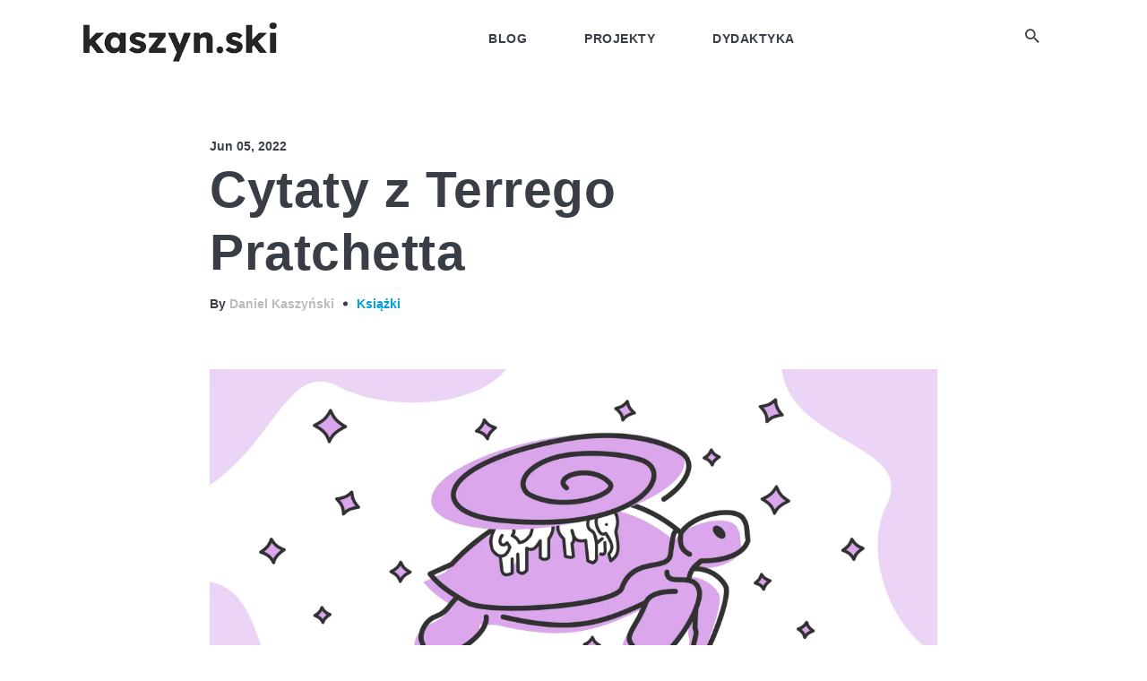

--- FILE ---
content_type: text/html; charset=utf-8
request_url: http://kaszyn.ski/2022/06/05/terry-pratchett/
body_size: 15081
content:
<!DOCTYPE html>
<html lang="en">

<head>
  <meta charset="utf-8">
  <meta http-equiv="X-UA-Compatible" content="IE=edge">
  <meta name="viewport" content="width=device-width, initial-scale=1">

  <title>Cytaty z Terrego Pratchetta</title>
  <meta name='description' content='Strona domowa Daniela Kaszyńskiego'>
  <link
  href="/favicon-light.png"
  rel="shortcut icon"
  type="image/png"
  media="(prefers-color-scheme: light)"
/>
<link
  href="/favicon-dark.png"
  rel="shortcut icon"
  type="image/png"
  media="(prefers-color-scheme: dark)"
/>

  <link rel="canonical" href="/2022/06/05/terry-pratchett/">
  <link rel="alternate" type="application/rss+xml" title="Daniel Kaszyński" href="/feed.xml">

  <!-- Fonts -->
  <link href="https://fonts.googleapis.com/css?family=Roboto:400,700" rel="stylesheet">
  <!-- Ionicons -->
  <link href="https://unpkg.com/ionicons@4.2.2/dist/css/ionicons.min.css" rel="stylesheet">

  <style>
  
  .text-left{text-align:justify}.text-right{text-align:justify}.text-center{text-align:justify}.text-justify{text-align:justify}.block{display:block}.inline-block{display:inline-block}.inline{display:inline}.vertical-center{display:flex;align-items:center;justify-content:center}.show{display:block}.hide{display:none}.invisible{visibility:hidden}.float-left{float:left}.float-right{float:right}.no-padding{padding:0}.no-margin{margin:0}.list-reset{list-style-type:none;margin:0;padding:0}.clearfix::after,.clearfix ::before{content:"";display:table;clear:both}.screen-reader-text{clip:rect(1px, 1px, 1px, 1px);height:1px;overflow:hidden;position:absolute !important;width:1px;word-wrap:normal !important}/*! normalize.css v8.0.0 | MIT License | github.com/necolas/normalize.css */html{line-height:1.15;-webkit-text-size-adjust:100%}body{margin:0}h1{font-size:2em;margin:0.67em 0}hr{box-sizing:content-box;height:0;overflow:visible}pre{font-family:monospace, monospace;font-size:1em}a{background-color:transparent}abbr[title]{border-bottom:none;text-decoration:underline;text-decoration:underline dotted}b,strong{font-weight:bolder}code,kbd,samp{font-family:monospace, monospace;font-size:1em}small{font-size:80%}sub,sup{font-size:75%;line-height:0;position:relative;vertical-align:baseline}sub{bottom:-0.25em}sup{top:-0.5em}img{border-style:none}button,input,optgroup,select,textarea{font-family:inherit;font-size:100%;line-height:1.15;margin:0}button,input{overflow:visible}button,select{text-transform:none}button,[type="button"],[type="reset"],[type="submit"]{-webkit-appearance:button}button::-moz-focus-inner,[type="button"]::-moz-focus-inner,[type="reset"]::-moz-focus-inner,[type="submit"]::-moz-focus-inner{border-style:none;padding:0}button:-moz-focusring,[type="button"]:-moz-focusring,[type="reset"]:-moz-focusring,[type="submit"]:-moz-focusring{outline:1px dotted ButtonText}fieldset{padding:0.35em 0.75em 0.625em}legend{box-sizing:border-box;color:inherit;display:table;max-width:100%;padding:0;white-space:normal}progress{vertical-align:baseline}textarea{overflow:auto}[type="checkbox"],[type="radio"]{box-sizing:border-box;padding:0}[type="number"]::-webkit-inner-spin-button,[type="number"]::-webkit-outer-spin-button{height:auto}[type="search"]{-webkit-appearance:textfield;outline-offset:-2px}[type="search"]::-webkit-search-decoration{-webkit-appearance:none}::-webkit-file-upload-button{-webkit-appearance:button;font:inherit}details{display:block}summary{display:list-item}template{display:none}[hidden]{display:none}body,h1,h2,h3,h4,h5,h6,p,blockquote,pre,dl,dd,ol,ul,fieldset,legend,figure,hr{margin:0;padding:0}li>ul,li>ol{margin-bottom:0}table{border-collapse:collapse;border-spacing:0}h1,h2,h3,h4,h5,h6,ul,ol,dl,blockquote,p,address,hr,table,fieldset,figure,pre{margin-bottom:20px}ul,ol,dd{margin-left:20px}.highlight{background:#f8f8f8}.highlighter-rouge .highlight{background:#eef}.highlight .c{color:#998;font-style:italic}.highlight .err{color:#a61717;background-color:#e3d2d2}.highlight .k{font-weight:bold}.highlight .o{font-weight:bold}.highlight .cm{color:#998;font-style:italic}.highlight .cp{color:#999;font-weight:bold}.highlight .c1{color:#998;font-style:italic}.highlight .cs{color:#999;font-weight:bold;font-style:italic}.highlight .gd{color:#000;background-color:#fdd}.highlight .gd .x{color:#000;background-color:#faa}.highlight .ge{font-style:italic}.highlight .gr{color:#a00}.highlight .gh{color:#999}.highlight .gi{color:#000;background-color:#dfd}.highlight .gi .x{color:#000;background-color:#afa}.highlight .go{color:#888}.highlight .gp{color:#555}.highlight .gs{font-weight:bold}.highlight .gu{color:#aaa}.highlight .gt{color:#a00}.highlight .kc{font-weight:bold}.highlight .kd{font-weight:bold}.highlight .kp{font-weight:bold}.highlight .kr{font-weight:bold}.highlight .kt{color:#458;font-weight:bold}.highlight .m{color:#099}.highlight .s{color:#d14}.highlight .na{color:teal}.highlight .nb{color:#0086B3}.highlight .nc{color:#458;font-weight:bold}.highlight .no{color:teal}.highlight .ni{color:purple}.highlight .ne{color:#900;font-weight:bold}.highlight .nf{color:#900;font-weight:bold}.highlight .nn{color:#555}.highlight .nt{color:navy}.highlight .nv{color:teal}.highlight .ow{font-weight:bold}.highlight .w{color:#bbb}.highlight .mf{color:#099}.highlight .mh{color:#099}.highlight .mi{color:#099}.highlight .mo{color:#099}.highlight .sb{color:#d14}.highlight .sc{color:#d14}.highlight .sd{color:#d14}.highlight .s2{color:#d14}.highlight .se{color:#d14}.highlight .sh{color:#d14}.highlight .si{color:#d14}.highlight .sx{color:#d14}.highlight .sr{color:#009926}.highlight .s1{color:#d14}.highlight .ss{color:#990073}.highlight .bp{color:#999}.highlight .vc{color:teal}.highlight .vg{color:teal}.highlight .vi{color:teal}.highlight .il{color:#099}.container{max-width:1200px;padding-left:20px;padding-right:20px;margin:0 auto;width:100%}.container-full{max-width:100%;padding-left:20px;padding-right:20px;margin:0 auto}.container-bio{max-width:100%;padding-left:20px;padding-right:20px;margin:0 auto}.container-blog{max-width:100%;padding-left:20px;padding-right:20px;margin:0 auto}@media only screen and (max-width: 576px){.container-posts{padding:0 5px}}.row{display:flex;flex-wrap:wrap;flex:0 1 auto;flex-direction:row;box-sizing:border-box;justify-content:center}.row .row__lates{justify-content:center;margin-left:20px;width:100%}.col{padding-left:20px;padding-right:20px}[class^="col-"]{flex:auto}.col-0{width:0%}.col-1{width:8.3333333333%}.col-2{width:16.6666666667%}.col-3{width:25%}.col-4{width:33.3333333333%}.col-5{width:41.6666666667%}.col-6{width:50%}.col-7{width:58.3333333333%}.col-8{width:66.6666666667%}.col-9{width:75%}.col-10{width:83.3333333333%}.col-11{width:91.6666666667%}.col-12{width:100%}.push-0{margin-left:0%}.push-1{margin-left:8.3333333333%}.push-2{margin-left:16.6666666667%}.push-3{margin-left:25%}.push-4{margin-left:33.3333333333%}.push-5{margin-left:41.6666666667%}.push-6{margin-left:50%}.push-7{margin-left:58.3333333333%}.push-8{margin-left:66.6666666667%}.push-9{margin-left:75%}.push-10{margin-left:83.3333333333%}.push-11{margin-left:91.6666666667%}.push-12{margin-left:100%}.pull-0{margin-right:0%}.pull-1{margin-right:8.3333333333%}.pull-2{margin-right:16.6666666667%}.pull-3{margin-right:25%}.pull-4{margin-right:33.3333333333%}.pull-5{margin-right:41.6666666667%}.pull-6{margin-right:50%}.pull-7{margin-right:58.3333333333%}.pull-8{margin-right:66.6666666667%}.pull-9{margin-right:75%}.pull-10{margin-right:83.3333333333%}.pull-11{margin-right:91.6666666667%}.pull-12{margin-right:100%}@media (max-width: 992px){.col-d-0{width:0%}.col-d-1{width:8.3333333333%}.col-d-2{width:16.6666666667%}.col-d-3{width:25%}.col-d-4{width:33.3333333333%}.col-d-5{width:41.6666666667%}.col-d-6{width:50%}.col-d-7{width:58.3333333333%}.col-d-8{width:66.6666666667%}.col-d-9{width:75%}.col-d-10{width:83.3333333333%}.col-d-11{width:91.6666666667%}.col-d-12{width:100%}.push-d-0{margin-left:0%}.push-d-1{margin-left:8.3333333333%}.push-d-2{margin-left:16.6666666667%}.push-d-3{margin-left:25%}.push-d-4{margin-left:33.3333333333%}.push-d-5{margin-left:41.6666666667%}.push-d-6{margin-left:50%}.push-d-7{margin-left:58.3333333333%}.push-d-8{margin-left:66.6666666667%}.push-d-9{margin-left:75%}.push-d-10{margin-left:83.3333333333%}.push-d-11{margin-left:91.6666666667%}.push-d-12{margin-left:100%}.pull-d-0{margin-right:0%}.pull-d-1{margin-right:8.3333333333%}.pull-d-2{margin-right:16.6666666667%}.pull-d-3{margin-right:25%}.pull-d-4{margin-right:33.3333333333%}.pull-d-5{margin-right:41.6666666667%}.pull-d-6{margin-right:50%}.pull-d-7{margin-right:58.3333333333%}.pull-d-8{margin-right:66.6666666667%}.pull-d-9{margin-right:75%}.pull-d-10{margin-right:83.3333333333%}.pull-d-11{margin-right:91.6666666667%}.pull-d-12{margin-right:100%}}@media (max-width: 900px){.col-t-0{width:0%}.col-t-1{width:8.3333333333%}.col-t-2{width:16.6666666667%}.col-t-3{width:25%}.col-t-4{width:33.3333333333%}.col-t-5{width:41.6666666667%}.col-t-6{width:50%}.col-t-7{width:58.3333333333%}.col-t-8{width:66.6666666667%}.col-t-9{width:75%}.col-t-10{width:83.3333333333%}.col-t-11{width:91.6666666667%}.col-t-12{width:100%}.push-t-0{margin-left:0%}.push-t-1{margin-left:8.3333333333%}.push-t-2{margin-left:16.6666666667%}.push-t-3{margin-left:25%}.push-t-4{margin-left:33.3333333333%}.push-t-5{margin-left:41.6666666667%}.push-t-6{margin-left:50%}.push-t-7{margin-left:58.3333333333%}.push-t-8{margin-left:66.6666666667%}.push-t-9{margin-left:75%}.push-t-10{margin-left:83.3333333333%}.push-t-11{margin-left:91.6666666667%}.push-t-12{margin-left:100%}.pull-t-0{margin-right:0%}.pull-t-1{margin-right:8.3333333333%}.pull-t-2{margin-right:16.6666666667%}.pull-t-3{margin-right:25%}.pull-t-4{margin-right:33.3333333333%}.pull-t-5{margin-right:41.6666666667%}.pull-t-6{margin-right:50%}.pull-t-7{margin-right:58.3333333333%}.pull-t-8{margin-right:66.6666666667%}.pull-t-9{margin-right:75%}.pull-t-10{margin-right:83.3333333333%}.pull-t-11{margin-right:91.6666666667%}.pull-t-12{margin-right:100%}}@media (max-width: 576px){.col-m-0{width:0%}.col-m-1{width:8.3333333333%}.col-m-2{width:16.6666666667%}.col-m-3{width:25%}.col-m-4{width:33.3333333333%}.col-m-5{width:41.6666666667%}.col-m-6{width:50%}.col-m-7{width:58.3333333333%}.col-m-8{width:66.6666666667%}.col-m-9{width:75%}.col-m-10{width:83.3333333333%}.col-m-11{width:91.6666666667%}.col-m-12{width:100%}.push-m-0{margin-left:0%}.push-m-1{margin-left:8.3333333333%}.push-m-2{margin-left:16.6666666667%}.push-m-3{margin-left:25%}.push-m-4{margin-left:33.3333333333%}.push-m-5{margin-left:41.6666666667%}.push-m-6{margin-left:50%}.push-m-7{margin-left:58.3333333333%}.push-m-8{margin-left:66.6666666667%}.push-m-9{margin-left:75%}.push-m-10{margin-left:83.3333333333%}.push-m-11{margin-left:91.6666666667%}.push-m-12{margin-left:100%}.pull-m-0{margin-right:0%}.pull-m-1{margin-right:8.3333333333%}.pull-m-2{margin-right:16.6666666667%}.pull-m-3{margin-right:25%}.pull-m-4{margin-right:33.3333333333%}.pull-m-5{margin-right:41.6666666667%}.pull-m-6{margin-right:50%}.pull-m-7{margin-right:58.3333333333%}.pull-m-8{margin-right:66.6666666667%}.pull-m-9{margin-right:75%}.pull-m-10{margin-right:83.3333333333%}.pull-m-11{margin-right:91.6666666667%}.pull-m-12{margin-right:100%}}@media (max-width: 992px){.col-d-0{width:0%}.col-d-1{width:8.3333333333%}.col-d-2{width:16.6666666667%}.col-d-3{width:25%}.col-d-4{width:33.3333333333%}.col-d-5{width:41.6666666667%}.col-d-6{width:50%}.col-d-7{width:58.3333333333%}.col-d-8{width:66.6666666667%}.col-d-9{width:75%}.col-d-10{width:83.3333333333%}.col-d-11{width:91.6666666667%}.col-d-12{width:100%}.push-d-0{margin-left:0%}.push-d-1{margin-left:8.3333333333%}.push-d-2{margin-left:16.6666666667%}.push-d-3{margin-left:25%}.push-d-4{margin-left:33.3333333333%}.push-d-5{margin-left:41.6666666667%}.push-d-6{margin-left:50%}.push-d-7{margin-left:58.3333333333%}.push-d-8{margin-left:66.6666666667%}.push-d-9{margin-left:75%}.push-d-10{margin-left:83.3333333333%}.push-d-11{margin-left:91.6666666667%}.push-d-12{margin-left:100%}.pull-d-0{margin-right:0%}.pull-d-1{margin-right:8.3333333333%}.pull-d-2{margin-right:16.6666666667%}.pull-d-3{margin-right:25%}.pull-d-4{margin-right:33.3333333333%}.pull-d-5{margin-right:41.6666666667%}.pull-d-6{margin-right:50%}.pull-d-7{margin-right:58.3333333333%}.pull-d-8{margin-right:66.6666666667%}.pull-d-9{margin-right:75%}.pull-d-10{margin-right:83.3333333333%}.pull-d-11{margin-right:91.6666666667%}.pull-d-12{margin-right:100%}}@media (max-width: 900px){.col-t-0{width:0%}.col-t-1{width:8.3333333333%}.col-t-2{width:16.6666666667%}.col-t-3{width:25%}.col-t-4{width:33.3333333333%}.col-t-5{width:41.6666666667%}.col-t-6{width:50%}.col-t-7{width:58.3333333333%}.col-t-8{width:66.6666666667%}.col-t-9{width:75%}.col-t-10{width:83.3333333333%}.col-t-11{width:91.6666666667%}.col-t-12{width:100%}.push-t-0{margin-left:0%}.push-t-1{margin-left:8.3333333333%}.push-t-2{margin-left:16.6666666667%}.push-t-3{margin-left:25%}.push-t-4{margin-left:33.3333333333%}.push-t-5{margin-left:41.6666666667%}.push-t-6{margin-left:50%}.push-t-7{margin-left:58.3333333333%}.push-t-8{margin-left:66.6666666667%}.push-t-9{margin-left:75%}.push-t-10{margin-left:83.3333333333%}.push-t-11{margin-left:91.6666666667%}.push-t-12{margin-left:100%}.pull-t-0{margin-right:0%}.pull-t-1{margin-right:8.3333333333%}.pull-t-2{margin-right:16.6666666667%}.pull-t-3{margin-right:25%}.pull-t-4{margin-right:33.3333333333%}.pull-t-5{margin-right:41.6666666667%}.pull-t-6{margin-right:50%}.pull-t-7{margin-right:58.3333333333%}.pull-t-8{margin-right:66.6666666667%}.pull-t-9{margin-right:75%}.pull-t-10{margin-right:83.3333333333%}.pull-t-11{margin-right:91.6666666667%}.pull-t-12{margin-right:100%}}@media (max-width: 576px){.col-m-0{width:0%}.col-m-1{width:8.3333333333%}.col-m-2{width:16.6666666667%}.col-m-3{width:25%}.col-m-4{width:33.3333333333%}.col-m-5{width:41.6666666667%}.col-m-6{width:50%}.col-m-7{width:58.3333333333%}.col-m-8{width:66.6666666667%}.col-m-9{width:75%}.col-m-10{width:83.3333333333%}.col-m-11{width:91.6666666667%}.col-m-12{width:100%}.push-m-0{margin-left:0%}.push-m-1{margin-left:8.3333333333%}.push-m-2{margin-left:16.6666666667%}.push-m-3{margin-left:25%}.push-m-4{margin-left:33.3333333333%}.push-m-5{margin-left:41.6666666667%}.push-m-6{margin-left:50%}.push-m-7{margin-left:58.3333333333%}.push-m-8{margin-left:66.6666666667%}.push-m-9{margin-left:75%}.push-m-10{margin-left:83.3333333333%}.push-m-11{margin-left:91.6666666667%}.push-m-12{margin-left:100%}.pull-m-0{margin-right:0%}.pull-m-1{margin-right:8.3333333333%}.pull-m-2{margin-right:16.6666666667%}.pull-m-3{margin-right:25%}.pull-m-4{margin-right:33.3333333333%}.pull-m-5{margin-right:41.6666666667%}.pull-m-6{margin-right:50%}.pull-m-7{margin-right:58.3333333333%}.pull-m-8{margin-right:66.6666666667%}.pull-m-9{margin-right:75%}.pull-m-10{margin-right:83.3333333333%}.pull-m-11{margin-right:91.6666666667%}.pull-m-12{margin-right:100%}}@media (max-width: 992px){.col-d-0{width:0%}.col-d-1{width:8.3333333333%}.col-d-2{width:16.6666666667%}.col-d-3{width:25%}.col-d-4{width:33.3333333333%}.col-d-5{width:41.6666666667%}.col-d-6{width:50%}.col-d-7{width:58.3333333333%}.col-d-8{width:66.6666666667%}.col-d-9{width:75%}.col-d-10{width:83.3333333333%}.col-d-11{width:91.6666666667%}.col-d-12{width:100%}.push-d-0{margin-left:0%}.push-d-1{margin-left:8.3333333333%}.push-d-2{margin-left:16.6666666667%}.push-d-3{margin-left:25%}.push-d-4{margin-left:33.3333333333%}.push-d-5{margin-left:41.6666666667%}.push-d-6{margin-left:50%}.push-d-7{margin-left:58.3333333333%}.push-d-8{margin-left:66.6666666667%}.push-d-9{margin-left:75%}.push-d-10{margin-left:83.3333333333%}.push-d-11{margin-left:91.6666666667%}.push-d-12{margin-left:100%}.pull-d-0{margin-right:0%}.pull-d-1{margin-right:8.3333333333%}.pull-d-2{margin-right:16.6666666667%}.pull-d-3{margin-right:25%}.pull-d-4{margin-right:33.3333333333%}.pull-d-5{margin-right:41.6666666667%}.pull-d-6{margin-right:50%}.pull-d-7{margin-right:58.3333333333%}.pull-d-8{margin-right:66.6666666667%}.pull-d-9{margin-right:75%}.pull-d-10{margin-right:83.3333333333%}.pull-d-11{margin-right:91.6666666667%}.pull-d-12{margin-right:100%}}@media (max-width: 900px){.col-t-0{width:0%}.col-t-1{width:8.3333333333%}.col-t-2{width:16.6666666667%}.col-t-3{width:25%}.col-t-4{width:33.3333333333%}.col-t-5{width:41.6666666667%}.col-t-6{width:50%}.col-t-7{width:58.3333333333%}.col-t-8{width:66.6666666667%}.col-t-9{width:75%}.col-t-10{width:83.3333333333%}.col-t-11{width:91.6666666667%}.col-t-12{width:100%}.push-t-0{margin-left:0%}.push-t-1{margin-left:8.3333333333%}.push-t-2{margin-left:16.6666666667%}.push-t-3{margin-left:25%}.push-t-4{margin-left:33.3333333333%}.push-t-5{margin-left:41.6666666667%}.push-t-6{margin-left:50%}.push-t-7{margin-left:58.3333333333%}.push-t-8{margin-left:66.6666666667%}.push-t-9{margin-left:75%}.push-t-10{margin-left:83.3333333333%}.push-t-11{margin-left:91.6666666667%}.push-t-12{margin-left:100%}.pull-t-0{margin-right:0%}.pull-t-1{margin-right:8.3333333333%}.pull-t-2{margin-right:16.6666666667%}.pull-t-3{margin-right:25%}.pull-t-4{margin-right:33.3333333333%}.pull-t-5{margin-right:41.6666666667%}.pull-t-6{margin-right:50%}.pull-t-7{margin-right:58.3333333333%}.pull-t-8{margin-right:66.6666666667%}.pull-t-9{margin-right:75%}.pull-t-10{margin-right:83.3333333333%}.pull-t-11{margin-right:91.6666666667%}.pull-t-12{margin-right:100%}}@media (max-width: 576px){.col-m-0{width:0%}.col-m-1{width:8.3333333333%}.col-m-2{width:16.6666666667%}.col-m-3{width:25%}.col-m-4{width:33.3333333333%}.col-m-5{width:41.6666666667%}.col-m-6{width:50%}.col-m-7{width:58.3333333333%}.col-m-8{width:66.6666666667%}.col-m-9{width:75%}.col-m-10{width:83.3333333333%}.col-m-11{width:91.6666666667%}.col-m-12{width:100%}.push-m-0{margin-left:0%}.push-m-1{margin-left:8.3333333333%}.push-m-2{margin-left:16.6666666667%}.push-m-3{margin-left:25%}.push-m-4{margin-left:33.3333333333%}.push-m-5{margin-left:41.6666666667%}.push-m-6{margin-left:50%}.push-m-7{margin-left:58.3333333333%}.push-m-8{margin-left:66.6666666667%}.push-m-9{margin-left:75%}.push-m-10{margin-left:83.3333333333%}.push-m-11{margin-left:91.6666666667%}.push-m-12{margin-left:100%}.pull-m-0{margin-right:0%}.pull-m-1{margin-right:8.3333333333%}.pull-m-2{margin-right:16.6666666667%}.pull-m-3{margin-right:25%}.pull-m-4{margin-right:33.3333333333%}.pull-m-5{margin-right:41.6666666667%}.pull-m-6{margin-right:50%}.pull-m-7{margin-right:58.3333333333%}.pull-m-8{margin-right:66.6666666667%}.pull-m-9{margin-right:75%}.pull-m-10{margin-right:83.3333333333%}.pull-m-11{margin-right:91.6666666667%}.pull-m-12{margin-right:100%}}.blog{display:flex;flex-direction:column;justify-content:center;align-items:center}@media only screen and (max-width: 900px){.blog{width:100%}}img[data-action="zoom"]{cursor:pointer;cursor:-webkit-zoom-in;cursor:-moz-zoom-in}.zoom-img,.zoom-img-wrap{position:relative;z-index:666;-webkit-transition:all 300ms;-o-transition:all 300ms;transition:all 300ms}img.zoom-img{cursor:pointer;cursor:-webkit-zoom-out;cursor:-moz-zoom-out}.zoom-overlay{z-index:420;background:#fff;position:fixed;top:0;left:0;right:0;bottom:0;pointer-events:none;opacity:0;-webkit-transition:opacity 300ms;-o-transition:opacity 300ms;transition:opacity 300ms}.zoom-overlay-open .zoom-overlay{opacity:1}.zoom-overlay-open,.zoom-overlay-transitioning{cursor:default}*,*::after,*::before{box-sizing:border-box;margin:0;padding:0}body{overflow-x:hidden;min-height:100vh;display:flex;flex-direction:column;font-family:Helvetica;font-size:14px;line-height:26px;color:#393e46;background-color:#fff;-webkit-font-smoothing:antialiased;-moz-osx-font-smoothing:grayscale}body input,body textarea{border:1px solid #000;outline:none}body input:focus:required:invalid,body textarea:focus:required:invalid{border-color:#e02f40}body input:required:valid,body textarea:required:valid{border-color:#34a74e}::placeholder{color:#666}*::selection{color:#fff;background-color:#393e46}h1,h2,h3,h4,h5,h6{font-family:Helvetica;line-height:initial;letter-spacing:0.5px}h1{font-size:30px}h2{font-size:26px}h3{font-size:20px}h4{font-size:18px}h5{font-size:16px}h6{font-size:16px}blockquote{background:#f9f9f9;border-left:5px solid #ccc;margin:1.5em 10px;padding:0.5em 10px}pre{overflow:auto;padding:15px;margin-bottom:0;font-size:14px;white-space:pre-wrap;word-wrap:break-word;word-break:break-all}img,.zoom-img-wrap{max-width:100%;height:auto;vertical-align:middle}img+em,.zoom-img-wrap+em{text-align:center;display:block;font-style:normal;font-weight:normal;font-size:14px;color:#bbb}a{text-decoration:none;color:#009edd;transition:all 0.35s}a:hover{color:#007aaa;transform:scale(1.1)}a:active{color:#057}hr{display:block;height:2px;margin:15px;border:0;background:#e6eef0}.mbtablestyle{border-collapse:collapse;border-style:hidden}.mbtablestyle table,.mbtablestyle td,.mbtablestyle th{border:1px solid lightgray;text-align:left;padding-top:3px;padding-bottom:3px;padding-left:10px;padding-right:10px}.mbtablestyle th{text-align:center;height:30px}body::-webkit-scrollbar{width:1em}body::-webkit-scrollbar-track{background-color:#393e461a}body::-webkit-scrollbar-thumb{background-color:#393e46}.top{position:fixed;bottom:40px;right:-100px;z-index:1;width:35px;height:35px;text-align:center;line-height:35px;background-color:#393e46;color:#fff;cursor:pointer;transition:all .25s ease}.top.is-active{right:40px}.top:hover{background-color:#000}@media only screen and (max-width: 900px){.top{bottom:25px}.top.is-active{right:30px}}.container-header{margin-top:10px;margin-bottom:60px;padding:0 50px;width:100%;display:flex;justify-content:center}@media only screen and (max-width: 576px){.container-header{margin-bottom:10px;padding:0 10px}}.header{position:relative;height:80px;max-width:1800px;width:100%;padding:10px 40px 0 40px;display:flex;justify-content:space-between;flex-direction:row}.header .header__overlay{position:fixed;top:0;right:0;bottom:0;left:0;z-index:10;background-color:rgba(17,17,17,0.7);cursor:pointer;opacity:0;visibility:hidden;transition:all 0.5s ease}@media only screen and (max-width: 992px){.header .header__overlay.is-visible{opacity:1;visibility:visible}}@media only screen and (max-width: 576px){.header{height:auto;padding:10px 20px;justify-content:space-evenly;flex-wrap:nowrap}}.logo .logo__link{font-size:30px;font-weight:700;letter-spacing:0.5px;color:#393e46;text-decoration:none}.logo .logo__link:hover{color:#000}.logo .logo__image{max-height:50px}@media only screen and (max-width: 576px){.logo .logo__image{min-width:150px;height:auto;padding:0 10px}}@media only screen and (max-width: 576px){.logo{display:flex;justify-content:center;align-items:center}}.main-nav .nav-icon__close{display:none;font-size:24px;text-align:right;cursor:pointer}.main-nav .nav-icon__close:hover{color:#000}.main-nav .nav__title{display:none}.main-nav .nav__list{white-space:nowrap}.main-nav .nav__list .nav__item{display:inline-block}.main-nav .nav__list .nav__item .nav__link{display:inline-block;padding:10px 30px;font-size:14px;font-weight:700;letter-spacing:0.5px;text-transform:uppercase;color:#393e46}.main-nav .nav__list .nav__item .nav__link:hover{color:#000}@media only screen and (max-width: 992px){.main-nav{position:fixed;top:0;left:inherit;right:-300px;bottom:0;transform:none;z-index:100;width:300px;height:100vh;padding:40px 30px 30px;transition:right 0.5s cubic-bezier(0.7, 0.4, 0, 1);background:#fff}.main-nav.is-open{right:0}.main-nav .nav-icon__close{display:block}.main-nav .nav__title{display:block;padding-left:30px;padding-bottom:7px;margin-bottom:10px;color:#bbb;border-bottom:1px solid #e6eef0}.main-nav .nav__list .nav__item{display:block}}.nav-buttons{font-size:21px}.nav-buttons .nav__icon{color:#393e46;cursor:pointer}.nav-buttons .nav__icon:hover{color:#000}.nav-buttons .nav__icon-search{padding:10px 30px}@media only screen and (max-width: 576px){.nav-buttons .nav__icon-search{padding:10px}}.nav-buttons .nav__icon-menu{display:none;margin-right:10px}.nav-buttons .nav__icon-menu:hover{color:#000}@media only screen and (max-width: 992px){.nav-buttons .nav__icon-menu{display:inline-block}}@media only screen and (max-width: 576px){.nav-buttons .nav__icon-menu{padding:10px}}@media only screen and (max-width: 576px){.nav-buttons{display:flex;flex-direction:row;flex-wrap:nowrap;align-items:center}}.hero{margin-bottom:40px;background:white;display:flex;flex-direction:column;align-items:flex-end}.hero .last-item{display:flex}.hero .hero__content{display:flex;flex-direction:column;align-items:flex-start;justify-content:center;width:100%;padding:0 20px 0 0}.hero .hero__content .hero__title{font-size:24px;font-weight:normal;margin-bottom:10px}.hero .hero__content .hero__subtitle{font-size:14px;line-height:20px;letter-spacing:0.5px;margin-bottom:5px}.hero .hero__content .hero__address{font-size:12px;line-height:20px;letter-spacing:0.5px;margin-bottom:5px}.hero .hero__content .hero__social{display:flex}.hero .hero__content .hero__social-title{font-weight:700}.hero .hero__content .hero__social-media-links{color:#393e46;font-weight:bold;transition:.2s ease-in-out;vertical-align:middle}.hero .hero__content .hero__social-media-links:hover{color:#009edd}.hero .hero__content .hero__social-media-image{width:20px;height:auto;margin-right:5px}.hero .hero__image{display:flex;justify-content:flex-end;margin-bottom:40px;max-width:300px;height:auto}.hero .hero__image img{box-shadow:0 1px 4px rgba(0,0,0,0.15)}@media only screen and (max-width: 900px){.hero .hero__image{justify-content:center}}@media only screen and (max-width: 992px){.hero .hero__content{padding:0}.hero .hero__content .hero__title{font-size:26px}.hero .hero__content .hero__subtitle{font-size:16px;line-height:22px;letter-spacing:0px;margin-bottom:10px}}@media only screen and (max-width: 900px){.hero{margin-bottom:40px;align-items:center}.hero .last-item{order:1}.hero .hero__content .hero__title{margin-bottom:20px;font-size:27px}.hero .hero__image{margin-bottom:20px}.hero .hero__image img{box-shadow:none}}@media only screen and (max-width: 576px){.hero{padding:20px 0;margin-bottom:10px;max-width:90%}}.search{position:fixed;top:0;left:0;right:0;bottom:0;z-index:-1;transform:scale(0.95);opacity:0;background:#2e2e2ea3;transition:all 250ms ease}.search.is-visible{transform:scale(1);z-index:100;opacity:1;transition:all 250ms ease}@media only screen and (max-width: 992px){.search{background:#fff}}.search__box{width:55%;margin:0 auto;margin-top:100px;padding:50px;background:#fff;border-radius:2em;max-height:80%}@media only screen and (max-width: 992px){.search__box{width:70%;padding:0px;padding-top:70px;margin-top:0px;background:none;border-radius:none;max-height:100%}}@media only screen and (max-width: 576px){.search__box{width:100%;padding-top:30px}}.search__group{margin-bottom:50px}.search__group .search__close{margin-bottom:30px;font-size:27px;text-align:right;cursor:pointer}.search__group .search__close:hover{color:#000}.search__group .search__text{width:100%;padding:20px 20px 20px 30px;letter-spacing:0.5px;border-radius:30px;border:1px solid #f8f8f8;color:#393e46;background:#f8f8f8}.search__group .search__text::placeholder{letter-spacing:0.5px;color:rgba(57,62,70,0.7)}.search-results-list{max-height:60vh;margin:0;margin-bottom:100px;padding:0 20px;list-style:decimal;overflow-y:auto;overflow-x:hidden;white-space:normal}.search-results-list::-webkit-scrollbar{width:.7em}.search-results-list::-webkit-scrollbar-thumb{background-color:#cecece;border-radius:10px}.search-results-list .search-results__item{margin-bottom:10px;padding-left:10px;padding-bottom:10px;font-weight:700;border-bottom:1px solid #f5efef}.search-results-list .search-results__item:first-child{padding-top:20px;border-top:1px solid #f5efef}.search-results-list .search-results__link{font-size:18px;font-weight:700;letter-spacing:0.5px;color:#393e46}.search-results-list .search-results__link:hover{color:#000}.search-results-list .search-results__date{font-size:12px;color:#bbb}.search-results-list .no-results{list-style:none;padding:20px 0;font-size:18px;font-weight:700;letter-spacing:0.5px;border-top:1px solid #f5efef;border-bottom:1px solid #f5efef}.contact .contact__list li{margin-left:15px;display:inline-block}.contact .contact__list li a{font-size:18px;color:#bbb}.contact .contact__list li a:hover{color:#393e46}.pagination{width:100%;margin:20px 0 40px;padding:40px 0;text-align:center}@media only screen and (max-width: 576px){.pagination{margin:0 0 20px}}.pagination__list{display:flex;justify-content:space-between;align-items:center}.pagination__list .next-link,.pagination__list .previous-link,.pagination__list .disabled{display:inline-block;width:140px;height:50px;line-height:50px;font-size:12px;letter-spacing:1px;text-transform:uppercase;transition:all .35s;box-shadow:0 1px 3px 0 rgba(0,0,0,0.15);background:#fff}.pagination__list .next-link,.pagination__list .previous-link{color:#393e46}.pagination__list .next-link:hover,.pagination__list .previous-link:hover{color:#000}.pagination__list .disabled{color:#bbb;cursor:not-allowed}.pagination__list .counter-box a,.pagination__list .counter-box span{padding:0 5px;font-size:15px;color:#393e46}.pagination__list .counter-box .active-link{font-weight:700}@media only screen and (max-width: 576px){.pagination__list{flex-direction:column}.pagination__list .next-link,.pagination__list .previous-link,.pagination__list .disabled{margin:10px 0}}.subscribe{width:430px;max-width:100%;margin:0 auto 80px;text-align:center}.subscribe .subscribe__title{margin-bottom:10px;font-size:37px;line-height:57px}.subscribe .subscribe__subtitle{margin-bottom:30px;font-size:17px;line-height:27px}.subscribe .subscribe-form .subscribe-group{margin-bottom:30px}.subscribe .subscribe-form .subscribe__email{width:100%;padding:17px;font-size:16px;text-align:center;outline:none;border:none;border-bottom:3px solid #e6eef0}.subscribe .subscribe-form .subscribe__email::placeholder{font-size:18px;color:#e6eef0}.subscribe .subscribe-form .subscribe__button{width:127px;height:57px;font-size:14px;font-weight:700;letter-spacing:0.5px;border-radius:30px;border:none;background:#e6eef0;cursor:pointer;transition:all .35s}.subscribe .subscribe-form .subscribe__button:hover{color:#fff;background:#393e46}@media only screen and (max-width: 576px){.subscribe{margin:0 auto 40px}.subscribe .subscribe__subtitle{font-size:16px;line-height:26px}}.instagram-box{position:relative;margin:0 0 80px}.instagram-box .istagram-contact{position:absolute;left:50%;top:50%;transform:translate(-50%, -50%);z-index:1;display:block;padding:8px 15px;font-size:14px;letter-spacing:0.5px;border-radius:3px;box-shadow:0 4px 4px 0 rgba(0,0,0,0.15);color:#393e46;background:#fff}.instagram-box .istagram-contact:hover{color:#000}.instagram-box .instagram .instagram-item{width:16.6%;display:inline-block;transition:all .35s}.instagram-box .instagram .instagram-item:hover{opacity:0.9}@media only screen and (max-width: 900px){.instagram-box .instagram .instagram-item{width:33.3%}}@media only screen and (max-width: 576px){.instagram-box{margin:0 0 40px}}.footer{position:relative;margin-top:auto;padding:40px 0 40px;text-align:center;border-top:1px solid #e6eef0;background:#f5f5f5}.footer .contact{margin-bottom:15px}.footer .copyright a{color:#393e46}.footer .copyright a:hover{color:#009edd}@media only screen and (max-width: 576px){.footer{padding:40px 0 20px}}.didactic-back-btn{position:absolute;margin:1rem;margin-top:0;padding:1rem;align-self:self-start;text-transform:uppercase;letter-spacing:1px;font-weight:bolder}@media screen and (max-width: 1010px){.didactic-back-btn{position:static;margin-bottom:0;display:inline-flex;width:100%;text-align:center}}.didactic-link,.didactic-secondary-link{position:relative;margin-bottom:1.5rem;padding:0.75rem 1rem;list-style:none;-webkit-box-shadow:4px 8px 8px -10px rgba(66,68,90,0.75);-moz-box-shadow:4px 8px 8px -10px rgba(66,68,90,0.75);box-shadow:4px 8px 8px -10px rgba(66,68,90,0.75);transition:0.3s}.didactic-link a::before,.didactic-secondary-link a::before{content:'';position:absolute;top:0;left:-1px;z-index:0;width:10px;height:100%;background-color:#009edd;transform:skewX(30deg)}.didactic-link a,.didactic-secondary-link a{width:100%;height:100%;padding-left:1rem;display:inline-block;background-color:white;color:#393e46;text-indent:0}.didactic-link a:hover,.didactic-secondary-link a:hover{transform:none}@media screen and (max-width: 1010px){.didactic-link,.didactic-secondary-link{padding:1rem 1.5rem}.didactic-link a::before,.didactic-secondary-link a::before{transform:skewX(0deg)}.didactic-link a,.didactic-secondary-link a{padding-left:0}}.didactic-secondary-link{list-style:square;margin-left:1rem;margin-bottom:1rem;padding:0.75rem 0.75rem;background-color:white}.didactic-secondary-link a::before{visibility:hidden}.didactic-secondary-link a{padding-left:0.5rem}.didactic-secondary-link::marker{color:#009edd;font-size:1.5rem}.didactic-link:hover,.didactic-secondary-link:hover{cursor:pointer;transform:scale(1.02)}.lates-title{position:relative;margin-bottom:30px;font-size:30px;line-height:24px;letter-spacing:1px;text-transform:uppercase;font-weight:bold;text-align:center}.lates-title .lates-container{display:flex;width:100%}@media only screen and (max-width: 900px){.lates-title .lates-container{justify-content:center;align-items:center}}@media only screen and (max-width: 900px){.lates-title{margin-bottom:40px}.lates-title:after,.lates-title:before{width:calc(50% - 70px)}}.main-content{max-width:1800px;width:100%;margin:0 auto;display:flex;flex-direction:column;align-items:center}.containter-didactics{background-image:url("/images/bg_dydaktyka.png");background-size:cover;background-attachment:fixed;background-repeat:no-repeat;min-height:80vh;width:100vw}.page__content{text-align:justify}.page-title-box{padding:80px 0;border-top:1px solid #e6eef0}.page-title-box .page-title{font-size:57px;line-height:70px;margin:0}@media only screen and (max-width: 576px){.page-title-box{padding:40px 0}.page-title-box .page-title{font-size:47px;line-height:53px}}.page__head .page-image{background-size:cover;background-position:center;background-repeat:no-repeat;background-color:#e6eef0}.page__head .page-image:after{content:"";display:table;width:100%;min-height:300px;padding-top:50%}.page{margin:80px auto}.page img{margin:30px 0}@media only screen and (max-width: 900px){.page{margin:40px auto}}.page-box{text-align:center}.page-box .back-arrow a{display:inline-block;margin-left:10px;color:#393e46;font-weight:700}.page-box .back-arrow a:hover{color:#000}.article{margin-bottom:30px}.article .article__wrapper{display:flex;align-items:center}.article .article__image{width:38%;min-height:200px;display:block;background-position:right;background-size:cover;background-repeat:no-repeat;background-color:#e6eef0}.article .article__image:hover{opacity:0.9;transform:none}.article .article__image:after{content:"";display:table;width:100%;padding-bottom:60%}.article .article__content{width:70%;min-height:230px;padding:15px 25px;margin-left:-10%;z-index:1;border-radius:3px;background:rgba(255,255,255,0.98);box-shadow:0 1px 4px rgba(0,0,0,0.15)}.article .article__content .article__tag{font-size:12px;letter-spacing:0.5px;font-weight:700;text-transform:uppercase}.article .article__content .article__title{margin-bottom:20px;font-size:26px}.article .article__content .article__title a{color:#393e46}.article .article__content .article__title a:hover{color:#000}.article .article__content .article__excerpt{margin-bottom:10px;font-size:18px;line-height:24px}.article .article__content .article__meta{font-size:16px;line-height:18px;text-transform:uppercase;color:#bbb}.article .article__content .article__footer{display:flex;align-items:center}.article .article__content .article__footer .read-more{margin-left:auto;padding-bottom:5px;font-size:12px;line-height:18px;letter-spacing:1px;text-transform:uppercase;border-bottom:1px solid transparent;color:#bbb}.article .article__content .article__footer .read-more:hover{color:#393e46;border-color:#009edd}.article .article-without-image{width:100%;margin-left:auto}@media only screen and (max-width: 992px){.article .article__image{background-position:center;min-height:250px}}@media only screen and (max-width: 900px){.article .article__wrapper{flex-direction:column}.article .article__image{width:85%}.article .article__content{width:90%;padding:20px;margin:-10% 0 0 0}.article .article-without-image{width:90%;margin:0}}@media only screen and (max-width: 576px){.article .article__image{width:100%;min-height:200px}.article .article__content .article__tag{padding:0 5px;margin-bottom:5px}.article .article__content .article__title{font-size:20px;padding:5px;margin-bottom:10px}.article .article__content .article__excerpt{font-size:14px;margin-bottom:15px}.article .article__content .article__footer .article__meta{font-size:12px}.article .article__content .article__footer .read-more{font-size:12px;padding-bottom:0}}.post-title-box{padding:0 0 60px 0}.post-title-box .post-title{margin-bottom:10px;width:70%;font-size:57px;line-height:70px}.post-title-box .post__date{font-weight:700}@media only screen and (max-width: 576px){.post-title-box{padding:40px 0}.post-title-box .post-title{margin:10px 0;font-size:47px;line-height:53px}}.post__info{display:flex;align-items:center}.post__info .post__author{margin-right:10px;font-weight:700}.post__info .post__author .author-name{color:#bbb;border-bottom:1px solid transparent}.post__info .post__author .author-name:hover{border-bottom:1px solid #bbb}.post__info .post__tags .post__tags-tag{position:relative;padding-left:15px;font-weight:700;text-transform:capitalize}.post__info .post__tags .post__tags-tag:before{content:"";position:absolute;top:50%;left:0;transform:translateY(-50%);width:5px;height:5px;border-radius:50%;background:#393e46}.post-image{background-size:cover;background-position:center;background-repeat:no-repeat;background-color:#e6eef0;width:70%;margin:auto}.post-image:after{content:"";display:table;width:100%;min-height:300px;padding-top:50%}.post{margin:80px auto}.post.post-no-image{margin:0 auto 80px}@media only screen and (max-width: 576px){.post{margin:40px auto}.post.post-no-image{margin:0 auto 40px}}.post img{margin:30px 0}.post__content{margin-bottom:40px;text-align:justify}.post__navigation{display:flex;align-items:baseline;margin-bottom:80px;padding-bottom:80px;border-bottom:1px solid #e6eef0}.post__navigation .prev,.post__navigation .next{flex:1 0 50%}.post__navigation .prev:last-child,.post__navigation .next:last-child{padding-right:0}.post__navigation .prev .post__nav__image,.post__navigation .next .post__nav__image{display:block;margin:10px auto 50px auto;max-width:500px;background-position:center;background-size:cover;background-repeat:no-repeat;background-color:#e6eef0;transition:.35s ease-in-out}.post__navigation .prev .post__nav__image:hover,.post__navigation .next .post__nav__image:hover{opacity:0.9}.post__navigation .prev .post__nav__image:after,.post__navigation .next .post__nav__image:after{content:"";display:table;width:100%;padding-bottom:65%}.post__navigation .prev .post__nav__title,.post__navigation .next .post__nav__title{margin-bottom:20px;font-size:27px;line-height:37px;text-transform:uppercase;letter-spacing:2px;text-align:center}.post__navigation .prev .post__nav__title a,.post__navigation .next .post__nav__title a{display:inline-block;max-width:500px;padding:0 10px;vertical-align:middle;white-space:nowrap;overflow:hidden;text-overflow:ellipsis;color:#393e46}.post__navigation .prev .post__nav__title a:hover,.post__navigation .next .post__nav__title a:hover{color:#000}.post__navigation .prev{padding-right:10px}.post__navigation .next{padding-left:10px}.post__navigation .prev__excerpt,.post__navigation .next__excerpt{width:100%;max-width:400px;margin:0 auto;text-align:center}@media only screen and (max-width: 900px){.post__navigation{flex-wrap:wrap}.post__navigation .prev,.post__navigation .next{flex:1 0 100%;padding:0}.post__navigation .next{margin-top:40px}}@media only screen and (max-width: 576px){.post__navigation{margin-bottom:40px;padding-bottom:40px}.post__navigation .prev .post__nav__image,.post__navigation .next .post__nav__image{margin-bottom:20px}}.arhive-head{padding:40px 15px;margin-bottom:40px;background:#f5f5f5}.arhive-head .archive-title{margin:0 auto;text-align:center;font-weight:normal}.arhive-head .archive-title span{font-weight:700;text-transform:capitalize}@media only screen and (max-width: 576px){.arhive-head{margin-bottom:40px}}.tag-posts-container{margin:0 auto;max-width:85%}

  </style>
 
<script type="text/javascript">
  const faviconEl = document.querySelector('link[rel="icon"]')

  const mediaQuery = window.matchMedia('(prefers-color-scheme: dark)')
  mediaQuery.addEventListener('change', themeChange)

  function themeChange(event) {
    if (event.matches) {
      faviconEl.setAttribute('href', 'favicon-dark.png')
    } else {
      faviconEl.setAttribute('href', 'favicon-light.png')
    }
  }
</script>

<script type="text/x-mathjax-config">
    MathJax.Hub.Config({
      tex2jax: {
        skipTags: ['script', 'noscript', 'style', 'textarea', 'pre'],
        inlineMath: [['$','$']]
      }
    });
  </script>
  <script src="https://cdn.mathjax.org/mathjax/latest/MathJax.js?config=TeX-AMS-MML_HTMLorMML" type="text/javascript"></script> 
  

</head>

<body>

  

  <div class="container-header">
  <!-- <div class="row">
    <div class="col col-12"> -->
      <!-- begin header -->
      <header class="header">

        <div class="logo">
          <a class="logo__link" href="/">
          
            <img class="logo__image" src="/images/logo.jpg" alt="">
          
          </a>
        </div>

        <div class="nav-container">
          <nav class="main-nav">

            <div class="main-nav__box">
              <div class="nav-icon__close">
                <i class="ion ion-ios-close-circle-outline"></i>
              </div>
  
              <div class="nav__title">Menu</div>
  
              <ul class="nav__list list-reset">
                <li class="nav__item">
                  <a href="/" class="nav__link">Blog</a>
                </li>
                
                  
                
                  
                    
                      <li class="nav__item" >
                        <a href="/projekty/" class="nav__link">projekty</a>
                        
                        <!-- <a style=" color: aqua;" href="/projekty/" class="nav__link">projekty</a>  -->
                      </li>
                    
                  
                
                  
                    
                      <li class="nav__item" >
                        <a href="/dydaktyka/" class="nav__link">Dydaktyka</a>
                        
                        <!-- <a style=" color: aqua;" href="/dydaktyka/" class="nav__link">Dydaktyka</a>  -->
                      </li>
                    
                  
                
                  
                    
                  
                
                  
                    
                  
                
                  
                    
                  
                
                  
                
                  
                
                  
                
                  
                
                  
                    
                  
                
                  
                
                  
                    
                  
                
                  
                
                  
                
                  
                
                  
                
                  
                    
                  
                
                  
                    
                  
                
                  
                    
                  
                
                  
                    
                  
                
                  
                    
                  
                
              </ul>
  
            </div>
          </nav>
  
        </div>
        <div class="nav-buttons">
          <i class="nav__icon nav__icon-menu ion ion-md-menu" aria-label="Menu Icon"></i>
          <i class="nav__icon nav__icon-search ion ion-md-search" aria-label="Search Icon"></i>
        </div>


        <div class="header__overlay"></div>
      </header>
      <!-- end header -->
    <!-- </div>
  </div> -->
</div>

  <!-- begin content -->
  <main class="content main-content" aria-label="Content">
    <div class="container">
  <div class="post-title-box">
    <div class="row">
      <div class="col col-10 push-2 col-11 push-t-1 col-m-12 push-m-0" style="width:70%; margin-left:0px; padding:0px">
        <span class="post__date">
          <time datetime="2022-06-05T00:00:00+00:00">Jun 05, 2022</time>
        </span>

        <h1 class="post-title">Cytaty z Terrego Pratchetta</h1>

        <div class="post__info">
          <div class="post__author">
            <span>By</span>
            <a href="/projekty/" class="author-name">Daniel Kaszyński</a>
          </div>

          
          <div class="post__tags">
            
              <a href="/tags/książki" class="post__tags-tag">książki</a>
            
          </div>
          
        </div>
      </div>
    </div>
  </div>

  
  
    <div class="post__head">
      <div class="post-image" style="background-image: url(/images/002_Terry_Pratchett.webp)"></div>
    </div>
  

  </div>


  <div class="container">
  <div class="row">
    <!-- begin post -->
    <article class="post  col col-8 col-t-10 col-m-12">

      <div class="post__content">
        <p><strong>Terrego Pratchetta albo się lubi, albo nie rozumie</strong>. Dziś chciałem podsumować w jednym miejscu cytaty z książek Terrego Pratchetta – autora 41 książek z cyklu <a href="https://pl.wikipedia.org/wiki/%C5%9Awiat_Dysku" target="_blank">Świat Dysku</a>. Wybór cytatów ma jeden klucz – były to cytaty, które podczas czytania książek Terrego przypadły mi do gustu. Uważam, że, przynajmniej część z nich, zawiera mniejszą/większą cząstkę prawdy życiowej.</p>

<p>Terry Pratchett, <a href="https://lubimyczytac.pl/ksiazka/4560/kolor-magii" target="_blank">Kolor magii</a>:</p>
<blockquote>
  <p>To właśnie jest głupie w tej całej magii. Przez dwadzieścia lat studiujesz czar, który sprowadza ci do sypialni nagie dziewice. Ale wtedy jesteś już tak zatruty oparami rtęci i półślepy od czytania starych ksiąg, że nie pamiętasz, co dalej robić.</p>
</blockquote>

<p>Terry Pratchett, <a href="https://lubimyczytac.pl/ksiazka/4560/kolor-magii" target="_blank">Kolor magii</a>:</p>
<blockquote>
  <p>Istnieje tylko jeden rozsądny powód, by wejść w paszczę Śmierci: żeby mu ukraść złote zęby.</p>
</blockquote>

<p>Terry Pratchett, <a href="https://lubimyczytac.pl/ksiazka/4882/blask-fantastyczny" target="_blank">Blask fantastyczny</a>:</p>
<blockquote>
  <p>Dowiedział się, że Wielka Piramida Tsortu, dawno już nieistniejąca, zbudowana była z miliona trzech tysięcy dziesięciu bloków wapienia, a dziesięć tysięcy niewolników zginęło podczas budowy. Wyczytał, że mieściła w sobie labirynt ukrytych przejść, których ściany dekorowała podobno zbiorowa mądrość starożytnego Tsortu. Wysokość piramidy plus jej długość podzielona przez połowę szerokości wynosiła dokładnie 1,67563 albo 1237,98712567 razy więcej niż różnica między odległością od słońca a wagą małej pomarańczy.</p>
</blockquote>

<p>Terry Pratchett, <a href="https://lubimyczytac.pl/ksiazka/4882/blask-fantastyczny" target="_blank">Blask fantastyczny</a>:</p>
<blockquote>
  <p>Trymon podniósł nóż i zważył go w dłoni.</p>

  <ul>
    <li>
      <p>Muszę ci pogratulować, panie. Zaiste, bardzo wcześnie musi wstawać ten, kto chciałby cię wyprzedzić. Galder roześmiał się. A nóż wyfrunął z dłoni Trymona z taką prędkością, że (ze względu na dość leniwą naturę światła na Dysku) stał się odrobinę krótszy i bardziej masywny, gdy z idealną precyzją mknął w stronę krtani Galdera. Nie dotarł do niej. Skręcił w bok i zaczął krążyć – tak szybko, że nagle wydawało się, iż Galder nosi metalowy kołnierz. Mag odwrócił się i Trymon miał wrażenie, że jego mistrz urósł nagle o kilka stóp i stał się potężniejszy. Nóż wyrwał się z orbity i dygocząc trafił w drzwi, o grubość cienia od ucha Trymona.</p>
    </li>
    <li>
      <p>Wcześnie? - rzucił uprzejmie Galder. - Mój drogi chłopcze, musiałbyś wcale się nie kłaść.</p>
    </li>
  </ul>
</blockquote>

<p>Terry Pratchett, <a href="https://lubimyczytac.pl/ksiazka/4882/blask-fantastyczny" target="_blank">Blask fantastyczny</a>:</p>
<blockquote>
  <ul>
    <li>Jakie są najwspanialsze rzeczy w życiu mężczyzny? – zapytał wódz nomadów.</li>
  </ul>

  <p>Siedzący po prawej przemówił. – Ostry horyzont stepu, wiatr we włosach i świeży koń pod siodłem.</p>

  <ul>
    <li>Krzyk białego orła na wysokości, śnieg padający w lesie i celna strzała na cięciwie – oświadczył ten z lewej.</li>
  </ul>

  <p>Wódz pokiwał głową.</p>

  <ul>
    <li>Z pewnością jest to widok twego wroga leżącego bez życia, hańba jego szczepu i lamenty jego kobiet – stwierdził.</li>
  </ul>

  <p>Wódz zwrócił się z szacunkiem do gościa.</p>

  <ul>
    <li>Oto gość nasz, którego imię jest legendą, powie nam, co jest najwspanialszego w życiu mężczyzny.</li>
  </ul>

  <p>Wojownicy się pochylili. Warto będzie tego posłuchać.</p>

  <p>Gość zastanawiał się długo i w skupieniu. I wreszcie oświadczył: – Gorącza woda, dobre żęby i miękki papier toaletowy.</p>
</blockquote>

<p>Terry Pratchett, <a href="https://lubimyczytac.pl/ksiazka/34839/pieklo-pocztowe" target="_blank">Piekło pocztowe</a>:</p>
<blockquote>
  <ul>
    <li>
      <p>Opowiedzieć panu o aniołach, panie Lipwig? — zaproponował uprzejmie Patrycjusz. — Znam dwa interesujące fakty na ich temat.</p>
    </li>
    <li>
      <p>O tak. Został pan powieszony — oświadczył Vetinari. — Wieszanie to bardzo ścisła nauka, a pan Trooper jest mistrzem. Śliskość i grubość powrozu, czy węzeł umieszczony jest tutaj, zamiast tam, związek między ciężarem a odległością… Och, jestem pewien, że ten człowiek mógłby napisać książkę. Został pan powieszony i znalazł się pan o pół cala od śmierci. Tylko ekspert stojący tuż obok pana mógłby to stwierdzić, a tym ekspertem był nasz przyjaciel, pan Trooper. Nie, panie Lipwig, Albert Spangler nie żyje. Trzystu ludzi przysięgnie, że widziało, jak umiera. — Pochylił się. — A zatem odpowiednio do sytuacji, chcę teraz z panem pomówić o aniołach.</p>
    </li>
    <li>
      <p>Pierwszy interesujący fakt dotyczący aniołów, panie Lipwig, jest taki, że czasami, bardzo rzadko, w takim punkcie kariery człowieka, który zmienił swoje życie w tak niesamowitą i skomplikowaną plątaninę, że śmierć wydaje się jedynym rozwiązaniem, pojawia się przed nim… czy też, powinienem powiedzieć, jemu się pojawia… anioł. I daje mu szansę, by cofnąć się do chwili, gdy wszystko poszło nie tak, i tym razem zrobić to, jak należy. Panie Lipwig, chciałbym, żeby uważał mnie pan… za anioła.</p>
    </li>
  </ul>

  <p>[…]</p>

  <ul>
    <li>Coś takiego… Ludzie zwyczajnie nie słuchają — westchnął Vetinari. — Pamięta pan? Pierwszy interesujący fakt dotyczący aniołów? Mówiłem o nim wczoraj. Zapewne myślał pan wtedy o czymś innym. Otóż drugi interesujący fakt dotyczący aniołów, panie Lipwig, jest taki, że zjawiają się tylko raz.</li>
  </ul>
</blockquote>

<p>Terry Pratchett, <a href="https://lubimyczytac.pl/ksiazka/34839/pieklo-pocztowe" target="_blank">Piekło pocztowe</a>:</p>
<blockquote>
  <p>Vetinari westchnął.</p>

  <ul>
    <li>Trzeba szczerze podziwiać człowieka, który naprawdę wierzy w wolność wyboru — powiedział, spoglądając na otwarte drzwi. — Smutne jednak, że nie wierzył w anioły.</li>
  </ul>
</blockquote>

<p>Terry Pratchett, <a href="https://lubimyczytac.pl/ksiazka/4051/rownoumagicznienie" target="_blank">Równoumagicznienie</a>:</p>
<blockquote>
  <p>Kiedy człowiek zstępuje w przepaść, jego życie zawsze zyskuje jasno określony kierunek.</p>
</blockquote>

<p>Terry Pratchett, <a href="https://lubimyczytac.pl/ksiazka/4961/pomniejsze-bostwa" target="_blank">Pomniejsze bóstwa</a>:</p>
<blockquote>
  <p>Potrzeba czterdziestu ludzi pewnie stojących na ziemi, żeby utrzymać jednego z głową w chmurach.</p>
</blockquote>

<p>Terry Pratchett, <a href="https://lubimyczytac.pl/ksiazka/4961/pomniejsze-bostwa" target="_blank">Pomniejsze bóstwa</a>:</p>
<blockquote>
  <p>Nigdy wcześniej nie widział takiego umysłu u żadnej istoty, która chodzi na dwóch nogach. To był ktoś, kto prawdopodobnie odwróciłby boga na grzbiet, żeby sprawdzić, co się wtedy stanie. Ktoś, kto nie myśląc o konsekwencjach, wywróciłby cały wszechświat, by zyskać wiedzę, co się dzieje, kiedy wszechświat leży na plecach…</p>
</blockquote>

<p>Terry Pratchett, <a href="https://lubimyczytac.pl/ksiazka/4961/pomniejsze-bostwa" target="_blank">Pomniejsze bóstwa</a>:</p>
<blockquote>
  <p>Wiedza to wolność, w pewnym sensie. Kiedy najmniejsze, co mogą ci zrobić, to wszystko, wtedy najgorsze co mogą zrobić, nagle przestaje budzić grozę. Skoro mają cię ugotować jako jagnię, to równie dobrze mogą upiec jako barana.</p>
</blockquote>

<p>Terry Pratchett, <a href="https://lubimyczytac.pl/ksiazka/4961/pomniejsze-bostwa" target="_blank">Pomniejsze bóstwa</a>:</p>
<blockquote>
  <p>Są w szachach figury, które poruszały się na ukos. Dlatego często zjawiają się w miejscach, gdzie królowie się ich nie spodziewają.</p>
</blockquote>

<p>Terry Pratchett, <a href="https://lubimyczytac.pl/ksiazka/4276/mort" target="_blank">Mort</a>:</p>
<blockquote>
  <p>PAMIĘTAM, KIEDY TO WSZYSTKO BĘDZIE ZNOWU.</p>
</blockquote>

<p>Terry Pratchett, <a href="https://lubimyczytac.pl/ksiazka/28966/trzy-wiedzmy" target="_blank">Trzy wiedźmy</a>:</p>
<blockquote>
  <p>Teatr ją niepokoił. Miał w sobie magię, ale nie należącą do niej, niebędącą w jej władaniu. Teatr zmieniał świat wypowiadał zdania, które były czymś innym, niż były. Ale to nie wszystko… Ta magia nie była własnością adeptów magii. Panowali nad nią ludzie zwyczajni, nieznający reguł. Zmieniali świat, ponieważ po zmianie brzmiał lepiej.</p>
</blockquote>

<p>Terry Pratchett, <a href="https://lubimyczytac.pl/ksiazka/4260/zbrojni" target="_blank">Zbrojni</a>:</p>
<blockquote>
  <p>Jeśli człowiek ma dość pieniędzy, trudno mu w ogóle popełnić jakieś przestępstwo. Zdarzają mu się tylko zabawne, drobne niezręczności.</p>
</blockquote>

<p>Terry Pratchett, <a href="https://lubimyczytac.pl/ksiazka/35966/panowie-i-damy" target="_blank">Panowie i Damy</a>:</p>
<blockquote>
  <ul>
    <li>
      <p>Jak za dawnych czasów, co? - odezwała się po chwili. - Pamiętam, gdy miałam piętnaście lat i stałam przed starą Biddy Spective, a ona mówiła tym swoim głosem: „Chcesz zostać… kim?”. Byłam tak przerażona, że prawie…</p>
    </li>
    <li>
      <p>Ja nigdy przed nikim nie stałam – odpatła chłodno babcia Weatherwax. - Biwakowałam w ogrodzie starej niani Gripes, dopóki nie obiecała, że nauczy mnie wszystkiego, co wie. Ha… Trwało to tydzień, a i tak miałam wolne popołudnia.</p>
    </li>
    <li>
      <p>Chcesz powiedzieć, że nie zostałaś wybrana? – zdumiała się niania.</p>
    </li>
    <li>
      <p>Ja? Nie, sama wybierałam. - Babcia zwróciła ku niej twarz, którą niania nieprędko zdoła zapomnieć, choć pewnie będzie próbować. – Ja wybierałam, Gytho Ogg. I chę, żebyś o tym wiedziała. Cokolwiek się stanie, nigdy niczego nie żałowałam. Nie żałowałam ani jednej decyzji. Jasne?</p>
    </li>
    <li>
      <p>Skoro tak mówisz, Esme…</p>
    </li>
  </ul>
</blockquote>

<p>Terry Pratchett, <a href="https://lubimyczytac.pl/ksiazka/35966/panowie-i-damy" target="_blank">Panowie i Damy</a>:</p>
<blockquote>
  <p>Cenę za to, że umiesz podkuć wszystko, wszystko, co ci przyprowadzą… jest to, że umiesz podkuć wszystko, co ci przyprowadzą. Ceną za bycie najlepszym jest zawsze… zawsze to, że musisz być najlepszym. I płacisz ją, tak samo, jak ja.</p>
</blockquote>

<p>Terry Pratchett, <a href="https://lubimyczytac.pl/ksiazka/4990/ciekawe-czasy" target="_blank">Ciekawe czasy</a>:</p>
<blockquote>
  <p>Zwątpienie nie było czymś regularnie wizytującym czaszkę Cohena. Kiedy człowiek usiłuje w jednej ręce nieść wyrywającą się dziewicę ze świątyni i worek skradzionych świątynnych skarbów, a drugą walczy z kilkoma rozzłoszczonymi kapłanami, niewiele pozostaje mu czasu na refleksje. Dobór naturalny sprawił, że zawodowi bohaterowie, którzy w kluczowym momencie skłonni są zadawać sobie pytania w rodzaju: „Jaki jest cel mojego życia?”, w krótkim czasie tracą i cel, i życie.</p>
</blockquote>

<p>Terry Pratchett, <a href="https://lubimyczytac.pl/ksiazka/4990/ciekawe-czasy" target="_blank">Ciekawe czasy</a>:</p>
<blockquote>
  <ul>
    <li>
      <p>Ale są sprawy, za które warto umierać – stwierdziła Motyl.</p>
    </li>
    <li>
      <p>Nie, nie ma. Ponieważ masz tylko jedno życie, a pięć innych spraw możesz dostać na każdym rogu ulicy.</p>
    </li>
    <li>
      <p>Wielkie niebiosa, jak możesz żyć z taką filozofią?
Rincewind nabrał tchu. - Długo.</p>
    </li>
  </ul>
</blockquote>

<p>Terry Pratchett, <a href="https://lubimyczytac.pl/ksiazka/4990/ciekawe-czasy" target="_blank">Ciekawe czasy</a>:</p>
<blockquote>
  <ul>
    <li>
      <p>Bruce Hun nigdy nie wchodził tylnymi drzwiami.</p>
    </li>
    <li>
      <p>Zamknij się.</p>
    </li>
    <li>
      <p>W ogóle nie zbliżała się do tylnych bram, ten Bruce Hun.</p>
    </li>
    <li>
      <p>Zamknij się.</p>
    </li>
    <li>
      <p>Kiedy Bruce Hun atakował Al Khali, zrobił to przy wieży głównej bramy, z tysiącami wrzeszczących ludzi na małych konikach.</p>
    </li>
    <li>
      <p>Niby tak, tylko że… kiedy ostatnio widziałem Brucea Huna, jego głowa tkwiła na kiju.</p>
    </li>
    <li>
      <p>Zgadza się, trudno zaprzeczyć. Ale nad główną bramą. Znaczy, przynajmniej się przebił.</p>
    </li>
    <li>
      <p>Jego głowa się przebiła.</p>
    </li>
  </ul>
</blockquote>

<p>Terry Pratchett, <a href="https://lubimyczytac.pl/ksiazka/4819/na-glinianych-nogach" target="_blank">Na glinianych nogach</a>:</p>
<blockquote>
  <ul>
    <li>Jest dziewiąta – oznajmił terminarz, wysuwając głowę z kieszeni Vimesa. – Byłem nieszczęśliwy, bo nie miałem butów, dopóki nie spotkałem człowieka, który nie miał nóg.</li>
  </ul>

  <p>Strażnicy wymienili spojrzenia.</p>

  <ul>
    <li>
      <p>Co? – zapytał bardzo spokojnie Vimes.</p>
    </li>
    <li>
      <p>Ludzie lubią, kiedy od czasu do czasu podsuwam im jakiś aforyzm albo Złotą Myśl Dnia – odparł chochlik.</p>
    </li>
    <li>
      <p>A w jaki sposób spotkałeś tego człowieka bez nóg?</p>
    </li>
    <li>
      <p>Tak naprawdę to go nie spotkałem. Było to stwierdzenie ogólne metaforycznej natury.</p>
    </li>
    <li>
      <p>Aha. No to kłopot. Gdybyś go spotkał, mógłbyś zapytać, czy nie ma jakichś niepotrzebnych butów.</p>
    </li>
  </ul>
</blockquote>

<p>Terry Pratchett, ?:</p>
<blockquote>
  <p>Molekuły nie potrafią latać, ale ptaki – zbudowane z molekuł – potrafią. Molekuła poleci, jeśli jest włączona w ptaka. Kontekst robi wielką różnicę.</p>
</blockquote>

      </div>

     
    </article>
    <!-- end post -->
    </div>
  </div>

  <div class="container">
  <div class="post__navigation">
    
    <div class="prev">
      <a class="post__nav__image" href="/2022/05/15/paradoks_przodkow/" style="background-image: url(/images/001_the_ancestral_paradox.webp)"></a>
      <h2 class="post__nav__title">
        <i class="ion ion-md-arrow-back"></i>
        <a href="/2022/05/15/paradoks_przodkow/">Paradoks przodków</a>
      </h2>
      <p class="prev__excerpt">
        
          Jest nas naprawdę dużo!! Obecnie, na ziemi żyje nas ok. 7.9 mld, z czego mniej więcej 60% ludzi zamieszkuje...
        
      </p>
    </div>
    

    
    <div class="next">
      <a class="post__nav__image" href="/2022/08/28/wspolliniowosc/" style="background-image: url(/images/003_the_problem_of_collinearity.webp)">
      </a>
      <h2 class="post__nav__title">
        <a href="/2022/08/28/wspolliniowosc/">Problem współliniowość</a>
        <i class="ion ion-md-arrow-forward"></i>
      </h2>
      <p class="next__excerpt">
        
          **Jak zmierzyć wpływ poszczególnych atrybutów, na zmienną endogeniczną?** Podstawową techniką do pomiaru wp...
        
      </p>
    </div>
    
  </div>

  
  </div>

  </main>
  <!-- end content -->

  <div class="top ion ion-ios-arrow-up" title="Top"></div>

  <!-- begin search -->
<div class="search">
  <div class="container">
    <div class="row">
      <div class="col col-12">
        <div class="search__box">
          <div class="search__group">
            <div class="search__close">
              <i class="ion ion-ios-close-circle-outline"></i>
            </div>
            <label for="js-search-input" class="screen-reader-text">Search for Blog</label>
            <input type="text" id="js-search-input" class="search__text" autocomplete="off" placeholder="Type to search">
          </div>
          <ul id="js-results-container" class="search-results-list"></ul>
        </div>
      </div>
    </div>
  </div>
</div>
<!-- end search -->

  <!-- begin footer -->
<footer class="footer">
  <div class="container">

     

     

    <div class="contact">
  <ul class="contact__list list-reset">
     

     
  
     
  
     
  
     
  </ul>
</div>

    <div class="copyright">Copyright &copy; 2026 <a href="/"></a> — All right Reserved. Powered by <a href="https://jekyllrb.com/">Jekyll</a>.</div>
</div>
</footer>
<!-- end footer -->


  <script src="/js/vendors/jquery-3.3.1.min.js"></script>
<script src="/js/vendors/simple-jekyll-search.min.js"></script>
<script>
  SimpleJekyllSearch({
    searchInput: document.getElementById("js-search-input"),
    resultsContainer: document.getElementById("js-results-container"),
    json: "/search.json",
    searchResultTemplate: '<li class="search-results__item"><a class="search-results__link" href="{url}">{title}</a><br> <span class="search-results__date">{date}</span></li>',
    noResultsText: '<li class="no-results">No results found</li>'
  });
</script>
<script src="/js/vendors/transition.js"></script>
<script src="/js/vendors/zoom.min.js"></script>
<script src="/js/vendors/instafeed.min.js"></script>
<script src="/js/vendors/jquery.fitvids.js"></script>
<script src="/js/common.js"></script>
<script type="text/javascript">
  const faviconEl = document.querySelector('link[rel="icon"]')

  const mediaQuery = window.matchMedia('(prefers-color-scheme: dark)')
  mediaQuery.addEventListener('change', themeChange)

  function themeChange(event) {
    if (event.matches) {
      faviconEl.setAttribute('href', 'favicon-dark.png')
    } else {
      faviconEl.setAttribute('href', 'favicon-light.png')
    }
  }
</script>
</body>

</html>

--- FILE ---
content_type: application/javascript; charset=utf-8
request_url: http://kaszyn.ski/js/common.js
body_size: 932
content:
$(document).ready(function() {
  'use strict';

  var headerOverlay = $(".header__overlay"),
    menuOpenIcon = $(".nav__icon-menu"),
    menuCloseIcon = $(".nav-icon__close"),
    menuList = $(".main-nav"),
    searchOpenIcon = $(".nav__icon-search"),
    searchCloseIcon = $(".search__close"),
    searchBox = $(".search");

  /* =======================
  // Menu and Search
  ======================= */
  menuOpenIcon.click(function() {
    menuOpen();
  })

  menuCloseIcon.click(function () {
    menuClose();
  })

  searchOpenIcon.click(function () {
    searchOpen();
  });

  searchCloseIcon.click(function () {
    searchClose();
  });

  headerOverlay.click(function () {
    menuClose();
    searchClose();
  });

  function menuOpen() {
    menuList.addClass("is-open");
    headerOverlay.addClass("is-visible");
  }

  function menuClose() {
    menuList.removeClass("is-open");
    headerOverlay.removeClass("is-visible");
  }

  function searchOpen() {
    searchBox.addClass("is-visible");
  }

  function searchClose() {
    searchBox.removeClass("is-visible");
  }

  /* =======================
  // Responsive Videos
  ======================= */
  $(".post__content, .page__content").fitVids({
    customSelector: ['iframe[src*="ted.com"]']
  });

  /* =======================
  // Zoom Image
  ======================= */
  $(".page img, .post img").attr("data-action", "zoom");
  $(".page a img, .post a img").removeAttr("data-action", "zoom");

  /* =======================
  // Instagram Feed
  ======================= */
  // userId and accessToken from Matthew Elsom (https://codepen.io/matthewelsom/pen/zrrrLN) for example, for which he thanks a lot!
  var instagramFeed = new Instafeed({
    get: 'user',
    limit: 6,
    resolution: 'standard_resolution',
    userId: '8987997106',
    accessToken: '8987997106.924f677.8555ecbd52584f41b9b22ec1a16dafb9',
    template:
      '<li class="instagram-item"><a href="{{link}}" aria-label="{{caption}}" target="_blank"><img src="{{image}}" alt="{{caption}}"></a></li>'
  });

  if ($('#instafeed').length) {
    instagramFeed.run();
  }

  /* =======================
  // Scroll Top Button
  ======================= */
  $(".top").click(function() {
    $("html, body")
      .stop()
      .animate({ scrollTop: 0 }, "slow", "swing");
  });
  $(window).scroll(function() {
    if ($(this).scrollTop() > $(window).height()) {
      $(".top").addClass("is-active");
    } else {
      $(".top").removeClass("is-active");
    }
  });


});